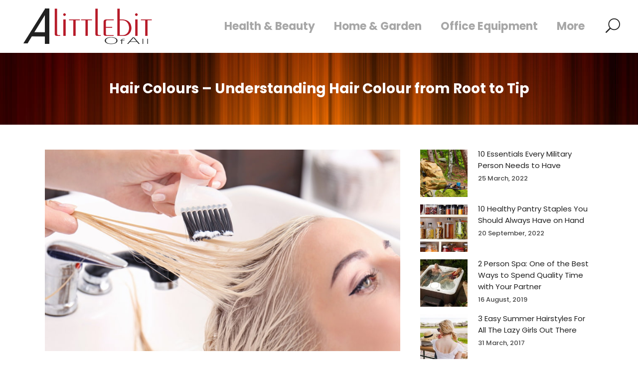

--- FILE ---
content_type: text/html; charset=UTF-8
request_url: https://www.alittlebitofall.com.au/hair-colours-understanding-hair-colour-from-root-to-tip/
body_size: 63508
content:
<!DOCTYPE html>
<html lang="en-US">
<head>
	<meta charset="UTF-8" />
	
	<title>aLittleBitOfAll |   Hair Colours – Understanding Hair Colour from Root to Tip</title>

	
			
						<meta name="viewport" content="width=device-width,initial-scale=1,user-scalable=no">
		
	<link rel="profile" href="http://gmpg.org/xfn/11" />
	<link rel="pingback" href="https://www.alittlebitofall.com.au/xmlrpc.php" />
	<link rel="shortcut icon" type="image/x-icon" href="https://www.alittlebitofall.com.au/wp-content/uploads/2016/06/favicon.ico">
	<link rel="apple-touch-icon" href="https://www.alittlebitofall.com.au/wp-content/uploads/2016/06/favicon.ico"/>
	<link href='//fonts.googleapis.com/css?family=Raleway:100,200,300,400,500,600,700,800,900,300italic,400italic|Poppins:100,200,300,400,500,600,700,800,900,300italic,400italic&subset=latin,latin-ext' rel='stylesheet' type='text/css'>
<meta name='robots' content='max-image-preview:large' />
	<style>img:is([sizes="auto" i], [sizes^="auto," i]) { contain-intrinsic-size: 3000px 1500px }</style>
	<link rel='dns-prefetch' href='//maps.googleapis.com' />
<link rel="alternate" type="application/rss+xml" title="aLittleBitOfAll &raquo; Feed" href="https://www.alittlebitofall.com.au/feed/" />
<link rel="alternate" type="application/rss+xml" title="aLittleBitOfAll &raquo; Comments Feed" href="https://www.alittlebitofall.com.au/comments/feed/" />
<link rel="alternate" type="application/rss+xml" title="aLittleBitOfAll &raquo; Hair Colours – Understanding Hair Colour from Root to Tip Comments Feed" href="https://www.alittlebitofall.com.au/hair-colours-understanding-hair-colour-from-root-to-tip/feed/" />
<script type="text/javascript">
/* <![CDATA[ */
window._wpemojiSettings = {"baseUrl":"https:\/\/s.w.org\/images\/core\/emoji\/16.0.1\/72x72\/","ext":".png","svgUrl":"https:\/\/s.w.org\/images\/core\/emoji\/16.0.1\/svg\/","svgExt":".svg","source":{"concatemoji":"https:\/\/www.alittlebitofall.com.au\/wp-includes\/js\/wp-emoji-release.min.js?ver=6.8.2"}};
/*! This file is auto-generated */
!function(s,n){var o,i,e;function c(e){try{var t={supportTests:e,timestamp:(new Date).valueOf()};sessionStorage.setItem(o,JSON.stringify(t))}catch(e){}}function p(e,t,n){e.clearRect(0,0,e.canvas.width,e.canvas.height),e.fillText(t,0,0);var t=new Uint32Array(e.getImageData(0,0,e.canvas.width,e.canvas.height).data),a=(e.clearRect(0,0,e.canvas.width,e.canvas.height),e.fillText(n,0,0),new Uint32Array(e.getImageData(0,0,e.canvas.width,e.canvas.height).data));return t.every(function(e,t){return e===a[t]})}function u(e,t){e.clearRect(0,0,e.canvas.width,e.canvas.height),e.fillText(t,0,0);for(var n=e.getImageData(16,16,1,1),a=0;a<n.data.length;a++)if(0!==n.data[a])return!1;return!0}function f(e,t,n,a){switch(t){case"flag":return n(e,"\ud83c\udff3\ufe0f\u200d\u26a7\ufe0f","\ud83c\udff3\ufe0f\u200b\u26a7\ufe0f")?!1:!n(e,"\ud83c\udde8\ud83c\uddf6","\ud83c\udde8\u200b\ud83c\uddf6")&&!n(e,"\ud83c\udff4\udb40\udc67\udb40\udc62\udb40\udc65\udb40\udc6e\udb40\udc67\udb40\udc7f","\ud83c\udff4\u200b\udb40\udc67\u200b\udb40\udc62\u200b\udb40\udc65\u200b\udb40\udc6e\u200b\udb40\udc67\u200b\udb40\udc7f");case"emoji":return!a(e,"\ud83e\udedf")}return!1}function g(e,t,n,a){var r="undefined"!=typeof WorkerGlobalScope&&self instanceof WorkerGlobalScope?new OffscreenCanvas(300,150):s.createElement("canvas"),o=r.getContext("2d",{willReadFrequently:!0}),i=(o.textBaseline="top",o.font="600 32px Arial",{});return e.forEach(function(e){i[e]=t(o,e,n,a)}),i}function t(e){var t=s.createElement("script");t.src=e,t.defer=!0,s.head.appendChild(t)}"undefined"!=typeof Promise&&(o="wpEmojiSettingsSupports",i=["flag","emoji"],n.supports={everything:!0,everythingExceptFlag:!0},e=new Promise(function(e){s.addEventListener("DOMContentLoaded",e,{once:!0})}),new Promise(function(t){var n=function(){try{var e=JSON.parse(sessionStorage.getItem(o));if("object"==typeof e&&"number"==typeof e.timestamp&&(new Date).valueOf()<e.timestamp+604800&&"object"==typeof e.supportTests)return e.supportTests}catch(e){}return null}();if(!n){if("undefined"!=typeof Worker&&"undefined"!=typeof OffscreenCanvas&&"undefined"!=typeof URL&&URL.createObjectURL&&"undefined"!=typeof Blob)try{var e="postMessage("+g.toString()+"("+[JSON.stringify(i),f.toString(),p.toString(),u.toString()].join(",")+"));",a=new Blob([e],{type:"text/javascript"}),r=new Worker(URL.createObjectURL(a),{name:"wpTestEmojiSupports"});return void(r.onmessage=function(e){c(n=e.data),r.terminate(),t(n)})}catch(e){}c(n=g(i,f,p,u))}t(n)}).then(function(e){for(var t in e)n.supports[t]=e[t],n.supports.everything=n.supports.everything&&n.supports[t],"flag"!==t&&(n.supports.everythingExceptFlag=n.supports.everythingExceptFlag&&n.supports[t]);n.supports.everythingExceptFlag=n.supports.everythingExceptFlag&&!n.supports.flag,n.DOMReady=!1,n.readyCallback=function(){n.DOMReady=!0}}).then(function(){return e}).then(function(){var e;n.supports.everything||(n.readyCallback(),(e=n.source||{}).concatemoji?t(e.concatemoji):e.wpemoji&&e.twemoji&&(t(e.twemoji),t(e.wpemoji)))}))}((window,document),window._wpemojiSettings);
/* ]]> */
</script>
<style id='wp-emoji-styles-inline-css' type='text/css'>

	img.wp-smiley, img.emoji {
		display: inline !important;
		border: none !important;
		box-shadow: none !important;
		height: 1em !important;
		width: 1em !important;
		margin: 0 0.07em !important;
		vertical-align: -0.1em !important;
		background: none !important;
		padding: 0 !important;
	}
</style>
<link rel='stylesheet' id='wp-block-library-css' href='https://www.alittlebitofall.com.au/wp-includes/css/dist/block-library/style.min.css?ver=6.8.2' type='text/css' media='all' />
<style id='classic-theme-styles-inline-css' type='text/css'>
/*! This file is auto-generated */
.wp-block-button__link{color:#fff;background-color:#32373c;border-radius:9999px;box-shadow:none;text-decoration:none;padding:calc(.667em + 2px) calc(1.333em + 2px);font-size:1.125em}.wp-block-file__button{background:#32373c;color:#fff;text-decoration:none}
</style>
<style id='global-styles-inline-css' type='text/css'>
:root{--wp--preset--aspect-ratio--square: 1;--wp--preset--aspect-ratio--4-3: 4/3;--wp--preset--aspect-ratio--3-4: 3/4;--wp--preset--aspect-ratio--3-2: 3/2;--wp--preset--aspect-ratio--2-3: 2/3;--wp--preset--aspect-ratio--16-9: 16/9;--wp--preset--aspect-ratio--9-16: 9/16;--wp--preset--color--black: #000000;--wp--preset--color--cyan-bluish-gray: #abb8c3;--wp--preset--color--white: #ffffff;--wp--preset--color--pale-pink: #f78da7;--wp--preset--color--vivid-red: #cf2e2e;--wp--preset--color--luminous-vivid-orange: #ff6900;--wp--preset--color--luminous-vivid-amber: #fcb900;--wp--preset--color--light-green-cyan: #7bdcb5;--wp--preset--color--vivid-green-cyan: #00d084;--wp--preset--color--pale-cyan-blue: #8ed1fc;--wp--preset--color--vivid-cyan-blue: #0693e3;--wp--preset--color--vivid-purple: #9b51e0;--wp--preset--gradient--vivid-cyan-blue-to-vivid-purple: linear-gradient(135deg,rgba(6,147,227,1) 0%,rgb(155,81,224) 100%);--wp--preset--gradient--light-green-cyan-to-vivid-green-cyan: linear-gradient(135deg,rgb(122,220,180) 0%,rgb(0,208,130) 100%);--wp--preset--gradient--luminous-vivid-amber-to-luminous-vivid-orange: linear-gradient(135deg,rgba(252,185,0,1) 0%,rgba(255,105,0,1) 100%);--wp--preset--gradient--luminous-vivid-orange-to-vivid-red: linear-gradient(135deg,rgba(255,105,0,1) 0%,rgb(207,46,46) 100%);--wp--preset--gradient--very-light-gray-to-cyan-bluish-gray: linear-gradient(135deg,rgb(238,238,238) 0%,rgb(169,184,195) 100%);--wp--preset--gradient--cool-to-warm-spectrum: linear-gradient(135deg,rgb(74,234,220) 0%,rgb(151,120,209) 20%,rgb(207,42,186) 40%,rgb(238,44,130) 60%,rgb(251,105,98) 80%,rgb(254,248,76) 100%);--wp--preset--gradient--blush-light-purple: linear-gradient(135deg,rgb(255,206,236) 0%,rgb(152,150,240) 100%);--wp--preset--gradient--blush-bordeaux: linear-gradient(135deg,rgb(254,205,165) 0%,rgb(254,45,45) 50%,rgb(107,0,62) 100%);--wp--preset--gradient--luminous-dusk: linear-gradient(135deg,rgb(255,203,112) 0%,rgb(199,81,192) 50%,rgb(65,88,208) 100%);--wp--preset--gradient--pale-ocean: linear-gradient(135deg,rgb(255,245,203) 0%,rgb(182,227,212) 50%,rgb(51,167,181) 100%);--wp--preset--gradient--electric-grass: linear-gradient(135deg,rgb(202,248,128) 0%,rgb(113,206,126) 100%);--wp--preset--gradient--midnight: linear-gradient(135deg,rgb(2,3,129) 0%,rgb(40,116,252) 100%);--wp--preset--font-size--small: 13px;--wp--preset--font-size--medium: 20px;--wp--preset--font-size--large: 36px;--wp--preset--font-size--x-large: 42px;--wp--preset--spacing--20: 0.44rem;--wp--preset--spacing--30: 0.67rem;--wp--preset--spacing--40: 1rem;--wp--preset--spacing--50: 1.5rem;--wp--preset--spacing--60: 2.25rem;--wp--preset--spacing--70: 3.38rem;--wp--preset--spacing--80: 5.06rem;--wp--preset--shadow--natural: 6px 6px 9px rgba(0, 0, 0, 0.2);--wp--preset--shadow--deep: 12px 12px 50px rgba(0, 0, 0, 0.4);--wp--preset--shadow--sharp: 6px 6px 0px rgba(0, 0, 0, 0.2);--wp--preset--shadow--outlined: 6px 6px 0px -3px rgba(255, 255, 255, 1), 6px 6px rgba(0, 0, 0, 1);--wp--preset--shadow--crisp: 6px 6px 0px rgba(0, 0, 0, 1);}:where(.is-layout-flex){gap: 0.5em;}:where(.is-layout-grid){gap: 0.5em;}body .is-layout-flex{display: flex;}.is-layout-flex{flex-wrap: wrap;align-items: center;}.is-layout-flex > :is(*, div){margin: 0;}body .is-layout-grid{display: grid;}.is-layout-grid > :is(*, div){margin: 0;}:where(.wp-block-columns.is-layout-flex){gap: 2em;}:where(.wp-block-columns.is-layout-grid){gap: 2em;}:where(.wp-block-post-template.is-layout-flex){gap: 1.25em;}:where(.wp-block-post-template.is-layout-grid){gap: 1.25em;}.has-black-color{color: var(--wp--preset--color--black) !important;}.has-cyan-bluish-gray-color{color: var(--wp--preset--color--cyan-bluish-gray) !important;}.has-white-color{color: var(--wp--preset--color--white) !important;}.has-pale-pink-color{color: var(--wp--preset--color--pale-pink) !important;}.has-vivid-red-color{color: var(--wp--preset--color--vivid-red) !important;}.has-luminous-vivid-orange-color{color: var(--wp--preset--color--luminous-vivid-orange) !important;}.has-luminous-vivid-amber-color{color: var(--wp--preset--color--luminous-vivid-amber) !important;}.has-light-green-cyan-color{color: var(--wp--preset--color--light-green-cyan) !important;}.has-vivid-green-cyan-color{color: var(--wp--preset--color--vivid-green-cyan) !important;}.has-pale-cyan-blue-color{color: var(--wp--preset--color--pale-cyan-blue) !important;}.has-vivid-cyan-blue-color{color: var(--wp--preset--color--vivid-cyan-blue) !important;}.has-vivid-purple-color{color: var(--wp--preset--color--vivid-purple) !important;}.has-black-background-color{background-color: var(--wp--preset--color--black) !important;}.has-cyan-bluish-gray-background-color{background-color: var(--wp--preset--color--cyan-bluish-gray) !important;}.has-white-background-color{background-color: var(--wp--preset--color--white) !important;}.has-pale-pink-background-color{background-color: var(--wp--preset--color--pale-pink) !important;}.has-vivid-red-background-color{background-color: var(--wp--preset--color--vivid-red) !important;}.has-luminous-vivid-orange-background-color{background-color: var(--wp--preset--color--luminous-vivid-orange) !important;}.has-luminous-vivid-amber-background-color{background-color: var(--wp--preset--color--luminous-vivid-amber) !important;}.has-light-green-cyan-background-color{background-color: var(--wp--preset--color--light-green-cyan) !important;}.has-vivid-green-cyan-background-color{background-color: var(--wp--preset--color--vivid-green-cyan) !important;}.has-pale-cyan-blue-background-color{background-color: var(--wp--preset--color--pale-cyan-blue) !important;}.has-vivid-cyan-blue-background-color{background-color: var(--wp--preset--color--vivid-cyan-blue) !important;}.has-vivid-purple-background-color{background-color: var(--wp--preset--color--vivid-purple) !important;}.has-black-border-color{border-color: var(--wp--preset--color--black) !important;}.has-cyan-bluish-gray-border-color{border-color: var(--wp--preset--color--cyan-bluish-gray) !important;}.has-white-border-color{border-color: var(--wp--preset--color--white) !important;}.has-pale-pink-border-color{border-color: var(--wp--preset--color--pale-pink) !important;}.has-vivid-red-border-color{border-color: var(--wp--preset--color--vivid-red) !important;}.has-luminous-vivid-orange-border-color{border-color: var(--wp--preset--color--luminous-vivid-orange) !important;}.has-luminous-vivid-amber-border-color{border-color: var(--wp--preset--color--luminous-vivid-amber) !important;}.has-light-green-cyan-border-color{border-color: var(--wp--preset--color--light-green-cyan) !important;}.has-vivid-green-cyan-border-color{border-color: var(--wp--preset--color--vivid-green-cyan) !important;}.has-pale-cyan-blue-border-color{border-color: var(--wp--preset--color--pale-cyan-blue) !important;}.has-vivid-cyan-blue-border-color{border-color: var(--wp--preset--color--vivid-cyan-blue) !important;}.has-vivid-purple-border-color{border-color: var(--wp--preset--color--vivid-purple) !important;}.has-vivid-cyan-blue-to-vivid-purple-gradient-background{background: var(--wp--preset--gradient--vivid-cyan-blue-to-vivid-purple) !important;}.has-light-green-cyan-to-vivid-green-cyan-gradient-background{background: var(--wp--preset--gradient--light-green-cyan-to-vivid-green-cyan) !important;}.has-luminous-vivid-amber-to-luminous-vivid-orange-gradient-background{background: var(--wp--preset--gradient--luminous-vivid-amber-to-luminous-vivid-orange) !important;}.has-luminous-vivid-orange-to-vivid-red-gradient-background{background: var(--wp--preset--gradient--luminous-vivid-orange-to-vivid-red) !important;}.has-very-light-gray-to-cyan-bluish-gray-gradient-background{background: var(--wp--preset--gradient--very-light-gray-to-cyan-bluish-gray) !important;}.has-cool-to-warm-spectrum-gradient-background{background: var(--wp--preset--gradient--cool-to-warm-spectrum) !important;}.has-blush-light-purple-gradient-background{background: var(--wp--preset--gradient--blush-light-purple) !important;}.has-blush-bordeaux-gradient-background{background: var(--wp--preset--gradient--blush-bordeaux) !important;}.has-luminous-dusk-gradient-background{background: var(--wp--preset--gradient--luminous-dusk) !important;}.has-pale-ocean-gradient-background{background: var(--wp--preset--gradient--pale-ocean) !important;}.has-electric-grass-gradient-background{background: var(--wp--preset--gradient--electric-grass) !important;}.has-midnight-gradient-background{background: var(--wp--preset--gradient--midnight) !important;}.has-small-font-size{font-size: var(--wp--preset--font-size--small) !important;}.has-medium-font-size{font-size: var(--wp--preset--font-size--medium) !important;}.has-large-font-size{font-size: var(--wp--preset--font-size--large) !important;}.has-x-large-font-size{font-size: var(--wp--preset--font-size--x-large) !important;}
:where(.wp-block-post-template.is-layout-flex){gap: 1.25em;}:where(.wp-block-post-template.is-layout-grid){gap: 1.25em;}
:where(.wp-block-columns.is-layout-flex){gap: 2em;}:where(.wp-block-columns.is-layout-grid){gap: 2em;}
:root :where(.wp-block-pullquote){font-size: 1.5em;line-height: 1.6;}
</style>
<link rel='stylesheet' id='default_style-css' href='https://www.alittlebitofall.com.au/wp-content/themes/bridge/style.css?ver=6.8.2' type='text/css' media='all' />
<link rel='stylesheet' id='qode_font_awesome-css' href='https://www.alittlebitofall.com.au/wp-content/themes/bridge/css/font-awesome/css/font-awesome.min.css?ver=6.8.2' type='text/css' media='all' />
<link rel='stylesheet' id='qode_font_elegant-css' href='https://www.alittlebitofall.com.au/wp-content/themes/bridge/css/elegant-icons/style.min.css?ver=6.8.2' type='text/css' media='all' />
<link rel='stylesheet' id='qode_linea_icons-css' href='https://www.alittlebitofall.com.au/wp-content/themes/bridge/css/linea-icons/style.css?ver=6.8.2' type='text/css' media='all' />
<link rel='stylesheet' id='stylesheet-css' href='https://www.alittlebitofall.com.au/wp-content/themes/bridge/css/stylesheet.min.css?ver=6.8.2' type='text/css' media='all' />
<link rel='stylesheet' id='qode_print-css' href='https://www.alittlebitofall.com.au/wp-content/themes/bridge/css/print.css?ver=6.8.2' type='text/css' media='all' />
<link rel='stylesheet' id='mac_stylesheet-css' href='https://www.alittlebitofall.com.au/wp-content/themes/bridge/css/mac_stylesheet.css?ver=6.8.2' type='text/css' media='all' />
<link rel='stylesheet' id='webkit-css' href='https://www.alittlebitofall.com.au/wp-content/themes/bridge/css/webkit_stylesheet.css?ver=6.8.2' type='text/css' media='all' />
<link rel='stylesheet' id='style_dynamic-css' href='https://www.alittlebitofall.com.au/wp-content/themes/bridge/css/style_dynamic.css?ver=1577364957' type='text/css' media='all' />
<link rel='stylesheet' id='responsive-css' href='https://www.alittlebitofall.com.au/wp-content/themes/bridge/css/responsive.min.css?ver=6.8.2' type='text/css' media='all' />
<link rel='stylesheet' id='style_dynamic_responsive-css' href='https://www.alittlebitofall.com.au/wp-content/themes/bridge/css/style_dynamic_responsive.css?ver=1577364957' type='text/css' media='all' />
<link rel='stylesheet' id='custom_css-css' href='https://www.alittlebitofall.com.au/wp-content/themes/bridge/css/custom_css.css?ver=1577364957' type='text/css' media='all' />
<script type="text/javascript" src="https://www.alittlebitofall.com.au/wp-includes/js/jquery/jquery.min.js?ver=3.7.1" id="jquery-core-js"></script>
<script type="text/javascript" src="https://www.alittlebitofall.com.au/wp-includes/js/jquery/jquery-migrate.min.js?ver=3.4.1" id="jquery-migrate-js"></script>
<link rel="https://api.w.org/" href="https://www.alittlebitofall.com.au/wp-json/" /><link rel="alternate" title="JSON" type="application/json" href="https://www.alittlebitofall.com.au/wp-json/wp/v2/posts/1744" /><link rel="EditURI" type="application/rsd+xml" title="RSD" href="https://www.alittlebitofall.com.au/xmlrpc.php?rsd" />
<meta name="generator" content="WordPress 6.8.2" />
<link rel="canonical" href="https://www.alittlebitofall.com.au/hair-colours-understanding-hair-colour-from-root-to-tip/" />
<link rel='shortlink' href='https://www.alittlebitofall.com.au/?p=1744' />
<link rel="alternate" title="oEmbed (JSON)" type="application/json+oembed" href="https://www.alittlebitofall.com.au/wp-json/oembed/1.0/embed?url=https%3A%2F%2Fwww.alittlebitofall.com.au%2Fhair-colours-understanding-hair-colour-from-root-to-tip%2F" />
<link rel="alternate" title="oEmbed (XML)" type="text/xml+oembed" href="https://www.alittlebitofall.com.au/wp-json/oembed/1.0/embed?url=https%3A%2F%2Fwww.alittlebitofall.com.au%2Fhair-colours-understanding-hair-colour-from-root-to-tip%2F&#038;format=xml" />
</head>

<body class="wp-singular post-template-default single single-post postid-1744 single-format-standard wp-theme-bridge ajax_fade page_not_loaded  qode_grid_1300 qode-theme-ver-9.4.1" itemscope itemtype="http://schema.org/WebPage">

				<div class="ajax_loader"><div class="ajax_loader_1"><div class="cube"></div></div></div>
					<div class="wrapper">
	<div class="wrapper_inner">
	<!-- Google Analytics start -->
		<!-- Google Analytics end -->
		<script>
		  (function(i,s,o,g,r,a,m){i['GoogleAnalyticsObject']=r;i[r]=i[r]||function(){
		  (i[r].q=i[r].q||[]).push(arguments)},i[r].l=1*new Date();a=s.createElement(o),
		  m=s.getElementsByTagName(o)[0];a.async=1;a.src=g;m.parentNode.insertBefore(a,m)
		  })(window,document,'script','https://www.google-analytics.com/analytics.js','ga');
		
		  ga('create', 'UA-93153985-1', 'auto');
		  ga('send', 'pageview');

		</script>
		


<header class=" scroll_header_top_area  fixed scrolled_not_transparent ajax_header_animation page_header">
    <div class="header_inner clearfix">

		
					<form role="search" id="searchform" action="https://www.alittlebitofall.com.au/" class="qode_search_form" method="get">
				
                <span aria-hidden="true" class="qode_icon_font_elegant icon_search qode_icon_in_search" ></span>				<input type="text" placeholder="Search" name="s" class="qode_search_field" autocomplete="off" />
				<input type="submit" value="Search" />

				<div class="qode_search_close">
					<a href="#">
                        <span aria-hidden="true" class="qode_icon_font_elegant icon_close qode_icon_in_search" ></span>					</a>
				</div>
							</form>
				
		<div class="header_top_bottom_holder">
		<div class="header_bottom clearfix" style='' >
		                    					<div class="header_inner_left">
                        													<div class="mobile_menu_button">
                                <span>
                                    <span aria-hidden="true" class="qode_icon_font_elegant icon_menu " ></span>                                </span>
                            </div>
												<div class="logo_wrapper">
                            							<div class="q_logo">
								<a itemprop="url" href="https://www.alittlebitofall.com.au/">
									<img itemprop="image" class="normal" src="https://www.alittlebitofall.com.au/wp-content/uploads/2016/06/littelbit-logo.png" alt="Logo"/>
									<img itemprop="image" class="light" src="https://www.alittlebitofall.com.au/wp-content/uploads/2016/06/littelbit-logo.png" alt="Logo"/>
									<img itemprop="image" class="dark" src="https://www.alittlebitofall.com.au/wp-content/uploads/2016/06/littelbit-logo.png" alt="Logo"/>
									<img itemprop="image" class="sticky" src="https://www.alittlebitofall.com.au/wp-content/uploads/2016/06/littelbit-logo.png" alt="Logo"/>
									<img itemprop="image" class="mobile" src="https://www.alittlebitofall.com.au/wp-content/uploads/2016/06/littelbit-logo.png" alt="Logo"/>
																	</a>
							</div>
                            						</div>
                                                					</div>
                    					                                                							<div class="header_inner_right">
                                <div class="side_menu_button_wrapper right">
																		                                    <div class="side_menu_button">
									
																					<a class="search_button fullscreen_search normal" href="javascript:void(0)">
                                                <span aria-hidden="true" class="qode_icon_font_elegant icon_search " ></span>											</a>
								
																					                                                                                                                    </div>
                                </div>
							</div>
												
						
						<nav class="main_menu drop_down right">
						<ul id="menu-main-menu" class=""><li id="nav-menu-item-174" class="menu-item menu-item-type-taxonomy menu-item-object-category current-post-ancestor current-menu-parent current-post-parent menu-item-has-children  has_sub narrow"><a href="https://www.alittlebitofall.com.au/category/health-beauty/" class=""><i class="menu_icon blank fa"></i><span>Health &#038; Beauty</span><span class="plus"></span></a>
<div class="second"><div class="inner"><ul>
	<li id="nav-menu-item-367" class="menu-item menu-item-type-taxonomy menu-item-object-category "><a href="https://www.alittlebitofall.com.au/category/health-beauty/fashion/" class=""><i class="menu_icon blank fa"></i><span>Fashion</span><span class="plus"></span></a></li>
	<li id="nav-menu-item-965" class="menu-item menu-item-type-taxonomy menu-item-object-category "><a href="https://www.alittlebitofall.com.au/category/health-beauty/medical-equipment/" class=""><i class="menu_icon blank fa"></i><span>Medical Equipment</span><span class="plus"></span></a></li>
</ul></div></div>
</li>
<li id="nav-menu-item-255" class="menu-item menu-item-type-taxonomy menu-item-object-category menu-item-has-children  has_sub narrow"><a href="https://www.alittlebitofall.com.au/category/home-garden/" class=""><i class="menu_icon blank fa"></i><span>Home &#038; Garden</span><span class="plus"></span></a>
<div class="second"><div class="inner"><ul>
	<li id="nav-menu-item-256" class="menu-item menu-item-type-taxonomy menu-item-object-category "><a href="https://www.alittlebitofall.com.au/category/home-garden/furniture/" class=""><i class="menu_icon blank fa"></i><span>Furniture</span><span class="plus"></span></a></li>
	<li id="nav-menu-item-848" class="menu-item menu-item-type-taxonomy menu-item-object-category "><a href="https://www.alittlebitofall.com.au/category/home-garden/lighting/" class=""><i class="menu_icon blank fa"></i><span>Lighting</span><span class="plus"></span></a></li>
</ul></div></div>
</li>
<li id="nav-menu-item-446" class="menu-item menu-item-type-taxonomy menu-item-object-category  narrow"><a href="https://www.alittlebitofall.com.au/category/office-equipment/" class=""><i class="menu_icon blank fa"></i><span>Office Equipment</span><span class="plus"></span></a></li>
<li id="nav-menu-item-454" class="menu-item menu-item-type-custom menu-item-object-custom menu-item-has-children  has_sub narrow"><a href="#" class=""><i class="menu_icon blank fa"></i><span>More</span><span class="plus"></span></a>
<div class="second"><div class="inner"><ul>
	<li id="nav-menu-item-173" class="menu-item menu-item-type-taxonomy menu-item-object-category "><a href="https://www.alittlebitofall.com.au/category/food-drink/" class=""><i class="menu_icon blank fa"></i><span>Food &#038; Drink</span><span class="plus"></span></a></li>
	<li id="nav-menu-item-172" class="menu-item menu-item-type-taxonomy menu-item-object-category "><a href="https://www.alittlebitofall.com.au/category/lifestyle/" class=""><i class="menu_icon blank fa"></i><span>Lifestyle</span><span class="plus"></span></a></li>
	<li id="nav-menu-item-225" class="menu-item menu-item-type-taxonomy menu-item-object-category "><a href="https://www.alittlebitofall.com.au/category/lifestyle/pets/" class=""><i class="menu_icon blank fa"></i><span>Pets</span><span class="plus"></span></a></li>
	<li id="nav-menu-item-1017" class="menu-item menu-item-type-taxonomy menu-item-object-category "><a href="https://www.alittlebitofall.com.au/category/automotive/" class=""><i class="menu_icon blank fa"></i><span>Automotive</span><span class="plus"></span></a></li>
	<li id="nav-menu-item-368" class="menu-item menu-item-type-taxonomy menu-item-object-category "><a href="https://www.alittlebitofall.com.au/category/industry/" class=""><i class="menu_icon blank fa"></i><span>Industry</span><span class="plus"></span></a></li>
	<li id="nav-menu-item-274" class="menu-item menu-item-type-taxonomy menu-item-object-category "><a href="https://www.alittlebitofall.com.au/category/sports/" class=""><i class="menu_icon blank fa"></i><span>Sports</span><span class="plus"></span></a></li>
	<li id="nav-menu-item-250" class="menu-item menu-item-type-taxonomy menu-item-object-category "><a href="https://www.alittlebitofall.com.au/category/electronics/" class=""><i class="menu_icon blank fa"></i><span>Electronics</span><span class="plus"></span></a></li>
	<li id="nav-menu-item-251" class="menu-item menu-item-type-taxonomy menu-item-object-category "><a href="https://www.alittlebitofall.com.au/category/education/" class=""><i class="menu_icon blank fa"></i><span>Education</span><span class="plus"></span></a></li>
</ul></div></div>
</li>
</ul>						</nav>
						                        										<nav class="mobile_menu">
                        <ul id="menu-main-menu-1" class=""><li id="mobile-menu-item-174" class="menu-item menu-item-type-taxonomy menu-item-object-category current-post-ancestor current-menu-parent current-post-parent menu-item-has-children  has_sub"><a href="https://www.alittlebitofall.com.au/category/health-beauty/" class=""><span>Health &#038; Beauty</span></a><span class="mobile_arrow"><i class="fa fa-angle-right"></i><i class="fa fa-angle-down"></i></span>
<ul class="sub_menu">
	<li id="mobile-menu-item-367" class="menu-item menu-item-type-taxonomy menu-item-object-category "><a href="https://www.alittlebitofall.com.au/category/health-beauty/fashion/" class=""><span>Fashion</span></a><span class="mobile_arrow"><i class="fa fa-angle-right"></i><i class="fa fa-angle-down"></i></span></li>
	<li id="mobile-menu-item-965" class="menu-item menu-item-type-taxonomy menu-item-object-category "><a href="https://www.alittlebitofall.com.au/category/health-beauty/medical-equipment/" class=""><span>Medical Equipment</span></a><span class="mobile_arrow"><i class="fa fa-angle-right"></i><i class="fa fa-angle-down"></i></span></li>
</ul>
</li>
<li id="mobile-menu-item-255" class="menu-item menu-item-type-taxonomy menu-item-object-category menu-item-has-children  has_sub"><a href="https://www.alittlebitofall.com.au/category/home-garden/" class=""><span>Home &#038; Garden</span></a><span class="mobile_arrow"><i class="fa fa-angle-right"></i><i class="fa fa-angle-down"></i></span>
<ul class="sub_menu">
	<li id="mobile-menu-item-256" class="menu-item menu-item-type-taxonomy menu-item-object-category "><a href="https://www.alittlebitofall.com.au/category/home-garden/furniture/" class=""><span>Furniture</span></a><span class="mobile_arrow"><i class="fa fa-angle-right"></i><i class="fa fa-angle-down"></i></span></li>
	<li id="mobile-menu-item-848" class="menu-item menu-item-type-taxonomy menu-item-object-category "><a href="https://www.alittlebitofall.com.au/category/home-garden/lighting/" class=""><span>Lighting</span></a><span class="mobile_arrow"><i class="fa fa-angle-right"></i><i class="fa fa-angle-down"></i></span></li>
</ul>
</li>
<li id="mobile-menu-item-446" class="menu-item menu-item-type-taxonomy menu-item-object-category "><a href="https://www.alittlebitofall.com.au/category/office-equipment/" class=""><span>Office Equipment</span></a><span class="mobile_arrow"><i class="fa fa-angle-right"></i><i class="fa fa-angle-down"></i></span></li>
<li id="mobile-menu-item-454" class="menu-item menu-item-type-custom menu-item-object-custom menu-item-has-children  has_sub"><a href="#" class=""><span>More</span></a><span class="mobile_arrow"><i class="fa fa-angle-right"></i><i class="fa fa-angle-down"></i></span>
<ul class="sub_menu">
	<li id="mobile-menu-item-173" class="menu-item menu-item-type-taxonomy menu-item-object-category "><a href="https://www.alittlebitofall.com.au/category/food-drink/" class=""><span>Food &#038; Drink</span></a><span class="mobile_arrow"><i class="fa fa-angle-right"></i><i class="fa fa-angle-down"></i></span></li>
	<li id="mobile-menu-item-172" class="menu-item menu-item-type-taxonomy menu-item-object-category "><a href="https://www.alittlebitofall.com.au/category/lifestyle/" class=""><span>Lifestyle</span></a><span class="mobile_arrow"><i class="fa fa-angle-right"></i><i class="fa fa-angle-down"></i></span></li>
	<li id="mobile-menu-item-225" class="menu-item menu-item-type-taxonomy menu-item-object-category "><a href="https://www.alittlebitofall.com.au/category/lifestyle/pets/" class=""><span>Pets</span></a><span class="mobile_arrow"><i class="fa fa-angle-right"></i><i class="fa fa-angle-down"></i></span></li>
	<li id="mobile-menu-item-1017" class="menu-item menu-item-type-taxonomy menu-item-object-category "><a href="https://www.alittlebitofall.com.au/category/automotive/" class=""><span>Automotive</span></a><span class="mobile_arrow"><i class="fa fa-angle-right"></i><i class="fa fa-angle-down"></i></span></li>
	<li id="mobile-menu-item-368" class="menu-item menu-item-type-taxonomy menu-item-object-category "><a href="https://www.alittlebitofall.com.au/category/industry/" class=""><span>Industry</span></a><span class="mobile_arrow"><i class="fa fa-angle-right"></i><i class="fa fa-angle-down"></i></span></li>
	<li id="mobile-menu-item-274" class="menu-item menu-item-type-taxonomy menu-item-object-category "><a href="https://www.alittlebitofall.com.au/category/sports/" class=""><span>Sports</span></a><span class="mobile_arrow"><i class="fa fa-angle-right"></i><i class="fa fa-angle-down"></i></span></li>
	<li id="mobile-menu-item-250" class="menu-item menu-item-type-taxonomy menu-item-object-category "><a href="https://www.alittlebitofall.com.au/category/electronics/" class=""><span>Electronics</span></a><span class="mobile_arrow"><i class="fa fa-angle-right"></i><i class="fa fa-angle-down"></i></span></li>
	<li id="mobile-menu-item-251" class="menu-item menu-item-type-taxonomy menu-item-object-category "><a href="https://www.alittlebitofall.com.au/category/education/" class=""><span>Education</span></a><span class="mobile_arrow"><i class="fa fa-angle-right"></i><i class="fa fa-angle-down"></i></span></li>
</ul>
</li>
</ul>					</nav>
				</div>
	</div>
	</div>

</header>
		

    		<a id='back_to_top' href='#'>
			<span class="fa-stack">
				<i class="fa fa-arrow-up" style=""></i>
			</span>
		</a>
	    			<div class="fullscreen_search_holder fade">
			<div class="close_container">
										<div class="search_close_holder">
							<div class="side_menu_button">
								<a class="fullscreen_search_close" href="javascript:void(0)">
                                    <span aria-hidden="true" class="qode_icon_font_elegant icon_close " ></span>								</a>
							</div>
						</div>
							</div>
			<div class="fullscreen_search_table">
				<div class="fullscreen_search_cell">
					<div class="fullscreen_search_inner">
						<form role="search" action="https://www.alittlebitofall.com.au/" class="fullscreen_search_form" method="get">
							<div class="form_holder">
								<span class="search_label">Search:</span>
								<div class="field_holder">
									<input type="text"  name="s" class="search_field" autocomplete="off" />
									<div class="line"></div>
								</div>
                                <a class="qode_search_submit search_submit" href="javascript:void(0)">
                                    <span aria-hidden="true" class="qode_icon_font_elegant icon_search " ></span>                                </a>
							</div>	
						</form>
					</div>
				</div>
			</div>
		</div>
	
    
		
	
    
<div class="content ">
							<div class="meta">

					
        <div class="seo_title">aLittleBitOfAll |   Hair Colours – Understanding Hair Colour from Root to Tip</div>

        


                        
					<span id="qode_page_id">1744</span>
					<div class="body_classes">wp-singular,post-template-default,single,single-post,postid-1744,single-format-standard,wp-theme-bridge,ajax_fade,page_not_loaded,,qode_grid_1300,qode-theme-ver-9.4.1</div>
				</div>
						<div class="content_inner  ">
													<div class="title_outer title_without_animation"    data-height="250">
		<div class="title title_size_small  position_center  has_background" style="background-size:1920px auto;background-image:url(http://alittlebitofall.com.au/wp-content/uploads/2016/06/cat-img.jpg);height:250px;">
			<div class="image not_responsive"><img itemprop="image" src="http://alittlebitofall.com.au/wp-content/uploads/2016/06/cat-img.jpg" alt="&nbsp;" /> </div>
										<div class="title_holder"  style="padding-top:106px;height:144px;">
					<div class="container">
						<div class="container_inner clearfix">
								<div class="title_subtitle_holder" >
                                                                									<div class="title_subtitle_holder_inner">
																	<h1 ><span>Hair Colours – Understanding Hair Colour from Root to Tip</span></h1>
																	
																		                                    																	</div>
								                                                            </div>
						</div>
					</div>
				</div>
								</div>
			</div>
										<div class="container">
														<div class="container_inner default_template_holder" >
																
							<div class="two_columns_66_33 background_color_sidebar grid2 clearfix">
							<div class="column1">
											
									<div class="column_inner">
										<div class="blog_single blog_holder">
													<article id="post-1744" class="post-1744 post type-post status-publish format-standard has-post-thumbnail hentry category-health-beauty tag-hair tag-hairstyles">
			<div class="post_content_holder">
										<div class="post_image">
	                        <img width="850" height="482" src="https://www.alittlebitofall.com.au/wp-content/uploads/2020/08/hair-coloring.jpg" class="attachment-full size-full wp-post-image" alt="hair coloring" decoding="async" fetchpriority="high" srcset="https://www.alittlebitofall.com.au/wp-content/uploads/2020/08/hair-coloring.jpg 850w, https://www.alittlebitofall.com.au/wp-content/uploads/2020/08/hair-coloring-300x170.jpg 300w, https://www.alittlebitofall.com.au/wp-content/uploads/2020/08/hair-coloring-768x436.jpg 768w, https://www.alittlebitofall.com.au/wp-content/uploads/2020/08/hair-coloring-700x397.jpg 700w" sizes="(max-width: 850px) 100vw, 850px" />						</div>
								<div class="post_text">
					<div class="post_text_inner">
						<h2 itemprop="headings" class="entry_title"> Hair Colours – Understanding Hair Colour from Root to Tip</h2>
						<div class="post_info">
							<span class="time">Posted at 10:41h</span>
							in <a href="https://www.alittlebitofall.com.au/category/health-beauty/" rel="category tag">Health &amp; Beauty</a>							<span class="post_author">
								by								<a itemprop="author" class="post_author_link" href="https://www.alittlebitofall.com.au/author/stephanietierney/">Stephanie Tierney</a>
							</span>
							                            						</div>
						<p>Many of us get to that point in life when we wonder if we should dye our hair or not. But experimenting with colours and getting a new look can be daunting sometimes. Here are a few simple guidelines on all you need to know about hair colouring.</p>
<p><span id="more-1744"></span></p>
<h2>Different Types of Hair Colour</h2>
<div id="attachment_1746" style="width: 910px" class="wp-caption alignleft"><img decoding="async" aria-describedby="caption-attachment-1746" class="wp-image-1746" src="https://www.alittlebitofall.com.au/wp-content/uploads/2020/08/temporary-dyer.jpg" alt="temporary dyer" width="900" height="900" srcset="https://www.alittlebitofall.com.au/wp-content/uploads/2020/08/temporary-dyer.jpg 850w, https://www.alittlebitofall.com.au/wp-content/uploads/2020/08/temporary-dyer-300x300.jpg 300w, https://www.alittlebitofall.com.au/wp-content/uploads/2020/08/temporary-dyer-150x150.jpg 150w, https://www.alittlebitofall.com.au/wp-content/uploads/2020/08/temporary-dyer-768x768.jpg 768w, https://www.alittlebitofall.com.au/wp-content/uploads/2020/08/temporary-dyer-570x570.jpg 570w, https://www.alittlebitofall.com.au/wp-content/uploads/2020/08/temporary-dyer-500x500.jpg 500w, https://www.alittlebitofall.com.au/wp-content/uploads/2020/08/temporary-dyer-700x700.jpg 700w" sizes="(max-width: 900px) 100vw, 900px" /><p id="caption-attachment-1746" class="wp-caption-text">source: <span style="color: #00ccff"><a style="color: #00ccff" href="https://www.instagram.com/p/CCH0WQaF818/" rel="nofollow">@catwalkau</a></span></p></div>
<p><em><strong>Temporary dye</strong></em> – This type of hair dye colour doesn’t change your actual hair colour and can be washed away with shampoo. Usually, these can be found in the form of sprays and can come in handy for playing with the look of your hair whenever you wish. The easiest way of getting the colour you want without commitment!</p>
<p><em><strong>Hair toners</strong></em> – These are hair colour products that gently alter the hair undertone, often referred to as semi-permanent or demi-permanent <span style="color: #00ccff"><a style="color: #00ccff" href="https://www.catwalk.com.au/hair/colour-toners">hair dye</a></span>. They lie on the hair&#8217;s surface and fade slowly within six to eight weeks from applying.</p>
<div id="attachment_1747" style="width: 860px" class="wp-caption alignleft"><img decoding="async" aria-describedby="caption-attachment-1747" class="wp-image-1747 size-full" src="https://www.alittlebitofall.com.au/wp-content/uploads/2020/08/hair-toner.jpg" alt="hair toner" width="850" height="1063" srcset="https://www.alittlebitofall.com.au/wp-content/uploads/2020/08/hair-toner.jpg 850w, https://www.alittlebitofall.com.au/wp-content/uploads/2020/08/hair-toner-240x300.jpg 240w, https://www.alittlebitofall.com.au/wp-content/uploads/2020/08/hair-toner-819x1024.jpg 819w, https://www.alittlebitofall.com.au/wp-content/uploads/2020/08/hair-toner-768x960.jpg 768w, https://www.alittlebitofall.com.au/wp-content/uploads/2020/08/hair-toner-700x875.jpg 700w" sizes="(max-width: 850px) 100vw, 850px" /><p id="caption-attachment-1747" class="wp-caption-text">source: <span style="color: #00ccff"><a style="color: #00ccff" href="https://www.instagram.com/p/CDGigg4jSU9/" rel="nofollow">@evohair</a></span></p></div>
<p>Toners are used to upgrade or refine the colour of your hair. They can neutralise any unwanted tones and are also used for pre-toning. Pre-toning means creating a neutral base for keeping the colour consistent as it fades. Many times, hairstylists apply permanent colour to cover up the re-growth and then hair toner to the rest of the hair, balancing the existing shade in a healthier manner. Similar to this, you can use toner to fix any potential pop up of uneven application of your hair colour.</p>
<p>You can use toners to simply add the shine your hair needs, or blend your greys with the pigmented hair colour that remains and get a fully grey hair look.</p>
<p><em><strong>Permanent</strong></em> – Now, this is the type of hair dye that makes the greatest change to your natural hair colour, whether you want to lighten or darken it or cover any grey hairs. Permanent colours need to be mixed with a developer before dying and then the hair would require proper care as to keep the shade on for longer. It’s important to know that permanent hair colours fade away and grow out, too. That’s why you should maintain your hair quality with specially formulated products for treating dyed hair.</p>
<h2>Prepare Your Hair for Colouring</h2>
<p>If you’re <span style="color: #00ccff"><a style="color: #00ccff" href="https://www.abc.net.au/life/colouring-your-hair-at-home-dos-and-donts/10719222">colouring your hair at home</a></span>, it’s important to prepare your face and hair accordingly. Follow these few steps and you will love the results.</p>
<h3>1. Wash your hair.</h3>
<p>Whether you wash your hair the day before applying dye or right before applying it, use a shampoo and conditioner and make sure you dry it properly. For naturally oily hair, it’s recommendable to wash it immediately before colouring.</p>
<h3>2. Remove makeup and brush your hair.</h3>
<p>Brushing your hair with care is necessary for <span style="color: #00ccff"><a style="color: #00ccff" href="https://www.wikihow.com/Undo-a-Knot-in-Your-Hair">removing any knots or tangles</a></span>, which will make applying the colour to your hair easier and distributed evenly.</p>
<h3>3. Choose a well-lit area and proper clothing.</h3>
<p>If possible, avoid tight clothing and always make sure to protect your clothes from any drops.</p>
<h2>How to Take Care of Coloured Hair</h2>
<div id="attachment_1748" style="width: 860px" class="wp-caption alignleft"><img loading="lazy" decoding="async" aria-describedby="caption-attachment-1748" class="wp-image-1748 size-full" src="https://www.alittlebitofall.com.au/wp-content/uploads/2020/08/shiny-dyed-hair.jpg" alt="shiny dyed hair" width="850" height="1048" srcset="https://www.alittlebitofall.com.au/wp-content/uploads/2020/08/shiny-dyed-hair.jpg 850w, https://www.alittlebitofall.com.au/wp-content/uploads/2020/08/shiny-dyed-hair-243x300.jpg 243w, https://www.alittlebitofall.com.au/wp-content/uploads/2020/08/shiny-dyed-hair-831x1024.jpg 831w, https://www.alittlebitofall.com.au/wp-content/uploads/2020/08/shiny-dyed-hair-768x947.jpg 768w, https://www.alittlebitofall.com.au/wp-content/uploads/2020/08/shiny-dyed-hair-700x863.jpg 700w" sizes="auto, (max-width: 850px) 100vw, 850px" /><p id="caption-attachment-1748" class="wp-caption-text">source: <span style="color: #00ccff"><a style="color: #00ccff" href="https://www.instagram.com/p/CC7o0lxgunz/" rel="nofollow">@catwalkau</a></span></p></div>
<p>Keeping your newly coloured hair full of life can be done with proper care and a bit of creativity. Your hair will remain shiny and vibrant with the help of the following tips.</p>
<p>Don’t shampoo your hair right after colouring – give the hair dye some time to set in and wash it the next day.</p>
<p><em><strong>Use the right shampoo and conditioner and use them right</strong></em> – Always choose a shampoo that is formulated for coloured hair, as well as a good quality conditioner because they should protect the hair structure and seal the cuticles, thus prevent the hair from becoming dull. Conditioners create a protective barrier around the <span style="color: #00ccff"><a style="color: #00ccff" href="https://www.webmd.com/skin-problems-and-treatments/picture-of-the-hair#1">hair follicle</a></span>, keeping the dye on for longer. However, limit the washing of your hair to three times a week and use cool or room-temperature water.</p>
<p>You should also consider using a colour-safe dry shampoo on the in-between days. Spray dry shampoo on the roots of your hair and it will absorb excess oil, making your hair look all natural and fresh, and your colour vibrant.</p>
<div id="attachment_1749" style="width: 860px" class="wp-caption alignleft"><img loading="lazy" decoding="async" aria-describedby="caption-attachment-1749" class="wp-image-1749 size-full" src="https://www.alittlebitofall.com.au/wp-content/uploads/2020/08/conditioner-and-shampoo-for-colored-hair.jpg" alt="conditioner and shampoo for colored hair" width="850" height="850" srcset="https://www.alittlebitofall.com.au/wp-content/uploads/2020/08/conditioner-and-shampoo-for-colored-hair.jpg 850w, https://www.alittlebitofall.com.au/wp-content/uploads/2020/08/conditioner-and-shampoo-for-colored-hair-300x300.jpg 300w, https://www.alittlebitofall.com.au/wp-content/uploads/2020/08/conditioner-and-shampoo-for-colored-hair-150x150.jpg 150w, https://www.alittlebitofall.com.au/wp-content/uploads/2020/08/conditioner-and-shampoo-for-colored-hair-768x768.jpg 768w, https://www.alittlebitofall.com.au/wp-content/uploads/2020/08/conditioner-and-shampoo-for-colored-hair-570x570.jpg 570w, https://www.alittlebitofall.com.au/wp-content/uploads/2020/08/conditioner-and-shampoo-for-colored-hair-500x500.jpg 500w, https://www.alittlebitofall.com.au/wp-content/uploads/2020/08/conditioner-and-shampoo-for-colored-hair-700x700.jpg 700w" sizes="auto, (max-width: 850px) 100vw, 850px" /><p id="caption-attachment-1749" class="wp-caption-text">source: <span style="color: #00ccff"><a style="color: #00ccff" href="https://www.instagram.com/keunehaircosmetics/" rel="nofollow">@keunehaircosmetics</a></span></p></div>
<p>Sometimes you can even skip shampooing your coloured hair and go straight to conditioner, but make sure it’s a colour-protecting one.</p>
<p>Protect your hair from heat and from chlorine – Use heat-protective spray or hair oil before blow-drying your hair, which will prevent heat damage and make sure you keep it on the lowest heat setting. Whenever exposed to sun, cover up your hair and apply products that contain UV protectors.</p>
<p>If you’re planning on spending much time in a swimming pool, apply protective leave-in conditioner that will protect your hair from the possible damaging effects of chlorine.</p>
<h2>How Often Should You Colour Your Hair?</h2>
<p>Changing the shade of your natural hair comes as a refreshment from everyday life, and getting a new look can boost your confidence. However, never compromise on the quality of your hair. Hair is delicate along its entire length, therefore the recommended time span for hair dying is from four to eight weeks. Any colour change requires maintenance and here are two things that can help you determine how to reduce hair damage.</p>
<p><em><strong>Know your hair type</strong></em> – Depending on your hair colour and the shade you’re going after, you may need more frequent hair colouring. Let’s say you’re dark-haired and want to go blonde &#8211; that will surely require colouring your hair more times on a regular basis. Also, your hair growth determines the frequency of hair dying, so if it grows faster than average, it will require applying hair products and covering the re-growth more often.</p>
<p><em><strong>Consider the condition of your hair</strong></em> – Based on the level of your hair damage, you can determine how often you should dye your hair. So, if there is minimal damage or you’ve never dyed your hair before, then you will be fine with more frequent hair colouring. But, if your hair is already damaged, you better give it a break, provide good care and repair it carefully.</p>
					</div>
				</div>
			</div>
		
			<div class="single_tags clearfix">
            <div class="tags_text">
				<h5>Tags:</h5>
				<a href="https://www.alittlebitofall.com.au/tag/hair/" rel="tag">hair</a>, <a href="https://www.alittlebitofall.com.au/tag/hairstyles/" rel="tag">hairstyles</a>			</div>
		</div>
	        <div class="icon_social_holder">
        <div class="blog_share qode_share"><div class="social_share_holder"><a href="javascript:void(0)" target="_self"><i class="icon-basic-share social_share_icon"></i><span class="social_share_title">Share</span></a><div class="social_share_dropdown"><div class="inner_arrow"></div><ul><li class="facebook_share"><a href="javascript:void(0)" onclick="window.open('http://www.facebook.com/sharer.php?s=100&amp;p[title]=Hair+Colours+%E2%80%93+Understanding+Hair+Colour+from+Root+to+Tip&amp;p[url]=https%3A%2F%2Fwww.alittlebitofall.com.au%2Fhair-colours-understanding-hair-colour-from-root-to-tip%2F&amp;p[images][0]=https://www.alittlebitofall.com.au/wp-content/uploads/2020/08/hair-coloring.jpg&amp;p[summary]=Many+of+us+get+to+that+point+in+life+when+we+wonder+if+we+should+dye+our+hair+or+not.+But+experimenting+with+colours+and+getting+a+new+look+can+be+daunting+sometimes.+Here+are+a+few+simple+guidelines+on+all+you+need+to+know...', 'sharer', 'toolbar=0,status=0,width=620,height=280');"><i class="fa fa-facebook"></i></a></li><li class="twitter_share"><a href="#" onclick="popUp=window.open('http://twitter.com/home?status=Many+of+us+get+to+that+point+in+life+when+we+wonder+if+we+should+dye+our+hair+or+not.+But+experimenting+with+colours+https://www.alittlebitofall.com.au/hair-colours-understanding-hair-colour-from-root-to-tip/', 'popupwindow', 'scrollbars=yes,width=800,height=400');popUp.focus();return false;"><i class="fa fa-twitter"></i></a></li><li  class="linkedin_share"><a href="#" onclick="popUp=window.open('http://linkedin.com/shareArticle?mini=true&amp;url=https%3A%2F%2Fwww.alittlebitofall.com.au%2Fhair-colours-understanding-hair-colour-from-root-to-tip%2F&amp;title=Hair+Colours+%E2%80%93+Understanding+Hair+Colour+from+Root+to+Tip', 'popupwindow', 'scrollbars=yes,width=800,height=400');popUp.focus();return false"><i class="fa fa-linkedin"></i></a></li><li  class="tumblr_share"><a href="#" onclick="popUp=window.open('http://www.tumblr.com/share/link?url=https%3A%2F%2Fwww.alittlebitofall.com.au%2Fhair-colours-understanding-hair-colour-from-root-to-tip%2F&amp;name=Hair+Colours+%E2%80%93+Understanding+Hair+Colour+from+Root+to+Tip&amp;description=Many+of+us+get+to+that+point+in+life+when+we+wonder+if+we+should+dye+our+hair+or+not.+But+experimenting+with+colours+and+getting+a+new+look+can+be+daunting+sometimes.+Here+are+a+few+simple+guidelines+on+all+you+need+to+know...', 'popupwindow', 'scrollbars=yes,width=800,height=400');popUp.focus();return false"><i class="fa fa-tumblr"></i></a></li><li  class="pinterest_share"><a href="#" onclick="popUp=window.open('http://pinterest.com/pin/create/button/?url=https%3A%2F%2Fwww.alittlebitofall.com.au%2Fhair-colours-understanding-hair-colour-from-root-to-tip%2F&amp;description=Hair Colours – Understanding Hair Colour from Root to Tip&amp;media=https%3A%2F%2Fwww.alittlebitofall.com.au%2Fwp-content%2Fuploads%2F2020%2F08%2Fhair-coloring.jpg', 'popupwindow', 'scrollbars=yes,width=800,height=400');popUp.focus();return false"><i class="fa fa-pinterest"></i></a></li></ul></div></div></div>        <div class="qode_print">
            <a href="#" onClick="window.print();return false;" class="qode_print_page">
                <span class="icon-basic-printer qode_icon_printer"></span>
                <span class="eltd-printer-title">Print page</span>
            </a>
        </div>
                    <div class="qode_like"><a  href="#" class="qode-like" id="qode-like-1744" title="Like this">0<span>  Likes</span></a></div>
            </div>
		<div class="author_description">
		<div class="author_description_inner">
			<div class="image">
				<img alt='' src='https://secure.gravatar.com/avatar/00a4760cc9af4899d9d2df428ba38d25cd86aa16fdf0a1c457bcfd207f9f5879?s=75&#038;d=mm&#038;r=g' srcset='https://secure.gravatar.com/avatar/00a4760cc9af4899d9d2df428ba38d25cd86aa16fdf0a1c457bcfd207f9f5879?s=150&#038;d=mm&#038;r=g 2x' class='avatar avatar-75 photo' height='75' width='75' loading='lazy' decoding='async'/>			</div>
			<div class="author_text_holder">
				<h5 class="author_name vcard author">
				<span class="fu">
				Stephanie Tierney			    </span>
				</h5>
				<span class="author_email">tierneystephanie1@gmail.com</span>
							</div>
		</div>
	</div>
</article>										</div>
										
										<br/><br/> 
									</div>
								</div>	
								<div class="column2"> 
										<div class="column_inner">
		<aside class="sidebar">
							
			<div class="widget qode_latest_posts_widget"><div class='latest_post_holder image_in_box  '><ul><li class="clearfix"><div class="latest_post"><div class="latest_post_image clearfix"><a itemprop="url" href="https://www.alittlebitofall.com.au/essentials-every-military-person-needs-to-have/"><img itemprop="image" src="https://www.alittlebitofall.com.au/wp-content/uploads/2022/03/best-tactical-backpacks-150x150.jpg" alt="" /></a></div><div class="latest_post_text"><div class="latest_post_inner"><div class="latest_post_text_inner"><h5 itemprop="headings" class="latest_post_title entry_title"><a itemprop="url" href="https://www.alittlebitofall.com.au/essentials-every-military-person-needs-to-have/">10 Essentials Every Military Person Needs to Have</a></h5><span class="post_infos"><span class="date_hour_holder"><span itemprop="dateCreated" class="date entry_date updated">25 March, 2022<meta itemprop="interactionCount" content="UserComments: <?php echo get_comments_number(qode_get_page_id()); ?>"/></span></span></span></div></div></div></div><li class="clearfix"><div class="latest_post"><div class="latest_post_image clearfix"><a itemprop="url" href="https://www.alittlebitofall.com.au/10-healthy-pantry-staples-you-should-always-have-on-hand/"><img itemprop="image" src="https://www.alittlebitofall.com.au/wp-content/uploads/2022/09/10-healthy-pantry-staples-1-150x150.jpg" alt="" /></a></div><div class="latest_post_text"><div class="latest_post_inner"><div class="latest_post_text_inner"><h5 itemprop="headings" class="latest_post_title entry_title"><a itemprop="url" href="https://www.alittlebitofall.com.au/10-healthy-pantry-staples-you-should-always-have-on-hand/">10 Healthy Pantry Staples You Should Always Have on Hand</a></h5><span class="post_infos"><span class="date_hour_holder"><span itemprop="dateCreated" class="date entry_date updated">20 September, 2022<meta itemprop="interactionCount" content="UserComments: <?php echo get_comments_number(qode_get_page_id()); ?>"/></span></span></span></div></div></div></div><li class="clearfix"><div class="latest_post"><div class="latest_post_image clearfix"><a itemprop="url" href="https://www.alittlebitofall.com.au/2-person-spa-spend-quality-time-with-your-partner/"><img itemprop="image" src="https://www.alittlebitofall.com.au/wp-content/uploads/2019/08/2-spot-spas2-150x150.jpg" alt="" /></a></div><div class="latest_post_text"><div class="latest_post_inner"><div class="latest_post_text_inner"><h5 itemprop="headings" class="latest_post_title entry_title"><a itemprop="url" href="https://www.alittlebitofall.com.au/2-person-spa-spend-quality-time-with-your-partner/">2 Person Spa: One of the Best Ways to Spend Quality Time with Your Partner</a></h5><span class="post_infos"><span class="date_hour_holder"><span itemprop="dateCreated" class="date entry_date updated">16 August, 2019<meta itemprop="interactionCount" content="UserComments: <?php echo get_comments_number(qode_get_page_id()); ?>"/></span></span></span></div></div></div></div><li class="clearfix"><div class="latest_post"><div class="latest_post_image clearfix"><a itemprop="url" href="https://www.alittlebitofall.com.au/3-easy-summer-hairstyles-lazy-girls/"><img itemprop="image" src="https://www.alittlebitofall.com.au/wp-content/uploads/2017/03/summer-hat-hairstyles-150x150.jpg" alt="" /></a></div><div class="latest_post_text"><div class="latest_post_inner"><div class="latest_post_text_inner"><h5 itemprop="headings" class="latest_post_title entry_title"><a itemprop="url" href="https://www.alittlebitofall.com.au/3-easy-summer-hairstyles-lazy-girls/">3 Easy Summer Hairstyles For All The Lazy Girls Out There</a></h5><span class="post_infos"><span class="date_hour_holder"><span itemprop="dateCreated" class="date entry_date updated">31 March, 2017<meta itemprop="interactionCount" content="UserComments: <?php echo get_comments_number(qode_get_page_id()); ?>"/></span></span></span></div></div></div></div><li class="clearfix"><div class="latest_post"><div class="latest_post_image clearfix"><a itemprop="url" href="https://www.alittlebitofall.com.au/4-practical-accessories-to-step-up-your-firepit-game/"><img itemprop="image" src="https://www.alittlebitofall.com.au/wp-content/uploads/2025/02/67644494_2629061277105467_6034089026909110272_n-150x150.jpg" alt="" /></a></div><div class="latest_post_text"><div class="latest_post_inner"><div class="latest_post_text_inner"><h5 itemprop="headings" class="latest_post_title entry_title"><a itemprop="url" href="https://www.alittlebitofall.com.au/4-practical-accessories-to-step-up-your-firepit-game/">4 Practical Accessories to Step Up Your Firepit Game</a></h5><span class="post_infos"><span class="date_hour_holder"><span itemprop="dateCreated" class="date entry_date updated">17 February, 2025<meta itemprop="interactionCount" content="UserComments: <?php echo get_comments_number(qode_get_page_id()); ?>"/></span></span></span></div></div></div></div><li class="clearfix"><div class="latest_post"><div class="latest_post_image clearfix"><a itemprop="url" href="https://www.alittlebitofall.com.au/4-thoughtful-and-practical-gifts-for-female-nurses-theyll-love/"><img itemprop="image" src="https://www.alittlebitofall.com.au/wp-content/uploads/2024/08/image-2024-08-16T134958.022-150x150.jpg" alt="" /></a></div><div class="latest_post_text"><div class="latest_post_inner"><div class="latest_post_text_inner"><h5 itemprop="headings" class="latest_post_title entry_title"><a itemprop="url" href="https://www.alittlebitofall.com.au/4-thoughtful-and-practical-gifts-for-female-nurses-theyll-love/">4 Thoughtful and Practical Gifts for Female Nurses They&#8217;ll Love</a></h5><span class="post_infos"><span class="date_hour_holder"><span itemprop="dateCreated" class="date entry_date updated">16 August, 2024<meta itemprop="interactionCount" content="UserComments: <?php echo get_comments_number(qode_get_page_id()); ?>"/></span></span></span></div></div></div></div></ul></div></div>		</aside>
	</div>
								</div>
							</div>
											</div>
                                 </div>
	


				<div class="content_bottom" >
					</div>
				
	</div>
</div>



	<footer >
		<div class="footer_inner clearfix">
							<div class="footer_bottom_holder">
                									<div class="footer_bottom">
							<div class="textwidget"><span class="copyright">
© Copyright 2016
<a href="http://www.alittlebitofall.com.au" title="A Little Bit Of All" target="_blank">A Little Bit Of All</a>
. All rights reserved.
</span></div>
					</div>
								</div>
				</div>
	</footer>
		
</div>
</div>
<script type="speculationrules">
{"prefetch":[{"source":"document","where":{"and":[{"href_matches":"\/*"},{"not":{"href_matches":["\/wp-*.php","\/wp-admin\/*","\/wp-content\/uploads\/*","\/wp-content\/*","\/wp-content\/plugins\/*","\/wp-content\/themes\/bridge\/*","\/*\\?(.+)"]}},{"not":{"selector_matches":"a[rel~=\"nofollow\"]"}},{"not":{"selector_matches":".no-prefetch, .no-prefetch a"}}]},"eagerness":"conservative"}]}
</script>
<script type="text/javascript" id="qode-like-js-extra">
/* <![CDATA[ */
var qodeLike = {"ajaxurl":"https:\/\/www.alittlebitofall.com.au\/wp-admin\/admin-ajax.php"};
/* ]]> */
</script>
<script type="text/javascript" src="https://www.alittlebitofall.com.au/wp-content/themes/bridge/js/qode-like.min.js?ver=6.8.2" id="qode-like-js"></script>
<script type="text/javascript" src="https://www.alittlebitofall.com.au/wp-content/themes/bridge/js/plugins.js?ver=6.8.2" id="plugins-js"></script>
<script type="text/javascript" src="https://www.alittlebitofall.com.au/wp-content/themes/bridge/js/jquery.carouFredSel-6.2.1.min.js?ver=6.8.2" id="carouFredSel-js"></script>
<script type="text/javascript" src="https://www.alittlebitofall.com.au/wp-content/themes/bridge/js/lemmon-slider.min.js?ver=6.8.2" id="lemmonSlider-js"></script>
<script type="text/javascript" src="https://www.alittlebitofall.com.au/wp-content/themes/bridge/js/jquery.fullPage.min.js?ver=6.8.2" id="one_page_scroll-js"></script>
<script type="text/javascript" src="https://www.alittlebitofall.com.au/wp-content/themes/bridge/js/jquery.mousewheel.min.js?ver=6.8.2" id="mousewheel-js"></script>
<script type="text/javascript" src="https://www.alittlebitofall.com.au/wp-content/themes/bridge/js/jquery.touchSwipe.min.js?ver=6.8.2" id="touchSwipe-js"></script>
<script type="text/javascript" src="https://www.alittlebitofall.com.au/wp-content/themes/bridge/js/jquery.isotope.min.js?ver=6.8.2" id="isotope-js"></script>
<script type="text/javascript" src="https://maps.googleapis.com/maps/api/js?ver=6.8.2" id="google_map_api-js"></script>
<script type="text/javascript" id="default_dynamic-js-extra">
/* <![CDATA[ */
var no_ajax_obj = {"no_ajax_pages":["","https:\/\/www.alittlebitofall.com.au\/wp-login.php?action=logout&_wpnonce=fd19b390ce"]};
/* ]]> */
</script>
<script type="text/javascript" src="https://www.alittlebitofall.com.au/wp-content/themes/bridge/js/default_dynamic.js?ver=1577364957" id="default_dynamic-js"></script>
<script type="text/javascript" src="https://www.alittlebitofall.com.au/wp-content/themes/bridge/js/default.min.js?ver=6.8.2" id="default-js"></script>
<script type="text/javascript" src="https://www.alittlebitofall.com.au/wp-content/themes/bridge/js/custom_js.js?ver=1577364957" id="custom_js-js"></script>
<script type="text/javascript" src="https://www.alittlebitofall.com.au/wp-includes/js/comment-reply.min.js?ver=6.8.2" id="comment-reply-js" async="async" data-wp-strategy="async"></script>
<script type="text/javascript" src="https://www.alittlebitofall.com.au/wp-content/themes/bridge/js/ajax.min.js?ver=6.8.2" id="ajax-js"></script>
</body>
</html>	

--- FILE ---
content_type: text/css
request_url: https://www.alittlebitofall.com.au/wp-content/themes/bridge/css/style_dynamic_responsive.css?ver=1577364957
body_size: 649
content:
@media only screen and (max-width: 1000px){
				}
@media only screen and (min-width: 480px) and (max-width: 768px){
	
	        section.parallax_section_holder{
			height: auto !important;
			min-height: 400px;
		}
		}
@media only screen and (max-width: 768px){
	
	
	
	
	
	
	
	
	}
@media only screen and (max-width: 600px) {
			h1 {
			font-size: 25px; 			line-height: 29px; 		    		}
	
			h2 {
			font-size: 22px; 			line-height: 29px; 		    		}
	
	
	
	
	
			body,
		p {
			font-size: 12px; 					    		}
	}
@media only screen and (max-width: 480px){

			section.parallax_section_holder {
			height: auto !important;
			min-height: 400px;
		}
	
		
	}

--- FILE ---
content_type: text/css
request_url: https://www.alittlebitofall.com.au/wp-content/themes/bridge/css/custom_css.css?ver=1577364957
body_size: 2564
content:


.qode-instagram-feed li{
    margin: 0px !important;
    padding: 0px !important;
}

.mobile_menu_button span {
    font-size: 24px;
}

.side_menu_button a:last-child {
    padding: 0 0 11px 23px;
}

.cf7_custom_style_1 input.wpcf7-form-control.wpcf7-text, .cf7_custom_style_1 textarea.wpcf7-form-control.wpcf7-textarea {
    text-align: center;
}

.cf7_custom_style_1 input.wpcf7-form-control.wpcf7-submit, .cf7_custom_style_1 input.wpcf7-form-control.wpcf7-submit:not([disabled]) {
    margin-top: -8px;
}

.fullscreen_search_holder .close_container .search_close_holder {
    margin-right: 29px;
}

.side_menu_button {
    height: 109px;
}

@media only screen and (max-width: 600px) {
.fullscreen_search_holder .close_container .search_close_holder {
    margin-right: 0;
}
}

.side_menu_button:hover > a {
    opacity: 1;
}

.q_dropcap {
margin: 3px 16px 0 -17px;
}

.comment_holder {
    padding: 57px 0 38px;
}

.comment_holder .comment {
    padding: 27px 25px 40px;
    border-bottom: 1px #E0E0E0 solid;   
}

@media only screen and (max-width: 1000px) {
.comment_holder .comment {
    padding: 27px 0 40px;
}
}

.comments .comment .text .comment_date {
    font-size: 10px;
    font-weight: 500;
}

.comments .comment .text .text_holder {
    margin: 13px 0 0;
}

div.comment_form {
    margin: 19px 0 75px;
}

.comment_holder .comment .text .comment-reply-link, .comment_holder .comment .text .replay {
    font-size: 10px;
    font-weight: 600;
}

.comment_holder .comment_number h5, .comment_form .comment-respond h5 {
    font-size: 20px;
}

.blog_holder.single_image_title_post article .post_info a, .blog_holder.single_image_title_post article .post_info, .blog_holder.single_image_title_post article .post_category a {
    text-transform: none;
    letter-spacing: 0;
    font-size: 12px;
    font-weight: 300;
}

.blog_holder.single_image_title_post article .post_category {
    margin-bottom: 29px;
}

.blog_holder.single_image_title_post article .post_info {
    margin: 27px 0 18px;
}

.blog_holder article:not(.format-quote):not(.format-link) .post_info a:hover, article:not(.format-quote):not(.format-link) .blog_like a:hover span {
    color: #eaeaea !important;
}

.social_share_list_holder ul li i {
    font-size: 14px;
    color: #212121;
    margin-left: 12px;
}

.social_share_list_holder ul li i:hover {
    color: #A7A7A7 !important;
}

@media only screen and (max-width: 600px) {
.title .subtitle {
display: none;
}
}

--- FILE ---
content_type: text/plain
request_url: https://www.google-analytics.com/j/collect?v=1&_v=j102&a=235940194&t=pageview&_s=1&dl=https%3A%2F%2Fwww.alittlebitofall.com.au%2Fhair-colours-understanding-hair-colour-from-root-to-tip%2F&ul=en-us%40posix&dt=aLittleBitOfAll%20%7C%20Hair%20Colours%20%E2%80%93%20Understanding%20Hair%20Colour%20from%20Root%20to%20Tip&sr=1280x720&vp=1280x720&_u=IEBAAEABAAAAACAAI~&jid=277428699&gjid=730156906&cid=1144652238.1769009002&tid=UA-93153985-1&_gid=2067430472.1769009002&_r=1&_slc=1&z=1610513284
body_size: -453
content:
2,cG-M2899KHSK4